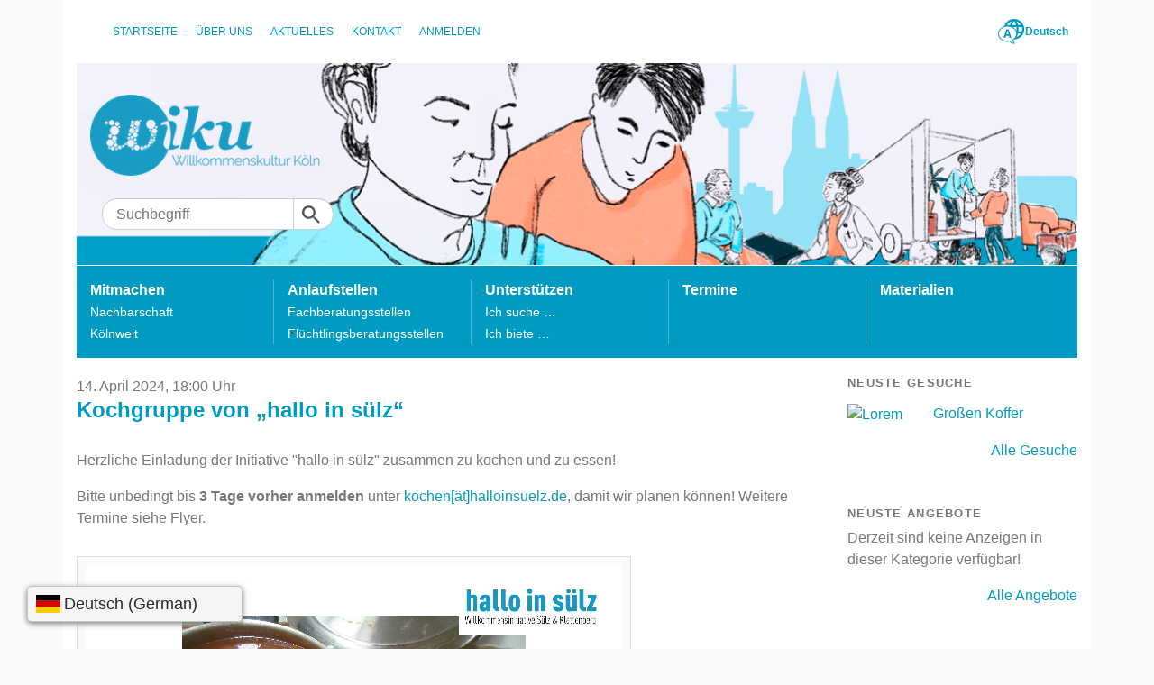

--- FILE ---
content_type: text/html; charset=utf-8
request_url: https://www.wiku-koeln.de/termine/ansicht/?tx_ppwtermine_calendar%5Bindex%5D=18883&cHash=503d93f95faa078ae4fd4c3126434879
body_size: 6492
content:
<!DOCTYPE html>
<html lang="de">
<head>

<meta charset="utf-8">
<!-- 
	This website is powered by TYPO3 - inspiring people to share!
	TYPO3 is a free open source Content Management Framework initially created by Kasper Skaarhoj and licensed under GNU/GPL.
	TYPO3 is copyright 1998-2026 of Kasper Skaarhoj. Extensions are copyright of their respective owners.
	Information and contribution at https://typo3.org/
-->


<link rel="icon" href="/typo3conf/ext/ppw_sitepackage/Resources/Public/Images/favicon.ico" type="image/vnd.microsoft.icon">
<title>Kochgruppe von „hallo in sülz“ </title>
<meta http-equiv="x-ua-compatible" content="IE=edge" />
<meta name="generator" content="TYPO3 CMS" />
<meta name="viewport" content="width=device-width, initial-scale=1, maximum-scale=1" />
<meta name="author" content="Willkommenskultur in Köln" />
<meta name="robots" content="follow,index,all" />
<meta property="og:title" content="Kochgruppe von „hallo in sülz“ " />
<meta property="og:description" content="Herzliche Einladung der Initiative &quot;hallo in sülz&quot; zusammen zu kochen und zu essen!
Bitte unbedingt bis 3 Tage vorher anmelden unter kochen[ät]halloinsuelz.de, damit wir planen können! Weitere Termine siehe Flyer." />
<meta property="og:image" content="https://www.wiku-koeln.de/fileadmin/user_upload/wiku-koeln-facebook.jpg" />
<meta property="og:image:width" content="300" />
<meta property="og:image:height" content="300" />
<meta name="twitter:card" content="summary" />
<meta name="twitter:title" content="Kochgruppe von „hallo in sülz“ " />
<meta name="twitter:description" content="Herzliche Einladung der Initiative &quot;hallo in sülz&quot; zusammen zu kochen und zu essen!
Bitte unbedingt bis 3 Tage vorher anmelden unter kochen[ät]halloinsuelz.de, damit wir planen können! Weitere Termine siehe Flyer." />
<meta name="twitter:image" content="https://www.wiku-koeln.de/fileadmin/user_upload/wiku-koeln-facebook.jpg" />
<meta name="revisit-after" content="1" />
<meta name="includeglobal" content="1" />
<meta name="language" content="de" />
<meta name="audience" content="all" />
<meta name="copyright" content="Willkommenskultur in Köln" />
<meta name="rating" content="General" />
<meta name="skype_toolbar" content="SKYPE_TOOLBAR_PARSER_COMPATIBLE" />
<meta name="page-topic" content="Willkommenskultur in Köln" />
<meta name="date" content="2020-07-17T09:07:30+0200" />


<link rel="stylesheet" href="/typo3temp/assets/css/408037d0f7efa2bf35cfeb0d5c51cceb.css?1765534117" media="all">
<link rel="stylesheet" href="/typo3conf/ext/femanager/Resources/Public/Css/Main.min.css?1753173740" media="all">
<link rel="stylesheet" href="/typo3conf/ext/rx_shariff/Resources/Public/Css/shariff.complete.css?1635837049" media="all">
<link rel="stylesheet" href="/typo3conf/ext/ppw_sitepackage/Resources/Public/Css/styles.min.css?1765534036" media="all">
<link href="/typo3conf/ext/ppw_cookie/Resources/Public/Build/cookie.css?1768830198" rel="stylesheet" >






            <link rel="apple-touch-icon" href="/typo3conf/ext/ppw_sitepackage/Resources/Public/Images/apple-touch-icon.png" /><script>
	var conword_config={
		disable_language_switcher:false
	};
	document.addEventListener("DOMContentLoaded", function() {
    	var mailto_links = document.querySelectorAll('a[href^="mailto:"]');
    	for(var i = 0; i < mailto_links.length; i++){
    		mailto_links[i].classList.add('cnw_skip_translation');
    	}
    });
</script>

<script id="conword-root" charset="utf-8" src="https://static.conword.io/js/v2/wiku/conword.js"></script>
<link rel="canonical" href="https://www.wiku-koeln.de/termine/ansicht/?tx_ppwtermine_calendar%5Bindex%5D=18883&amp;cHash=503d93f95faa078ae4fd4c3126434879"/>

<link rel="stylesheet" type="text/css" href="/typo3conf/ext/ppw_termine/Resources/Public/Css/leaflet.css" />
<script src="/typo3conf/ext/ppw_termine/Resources/Public/JavaScript/leaflet.js"></script>
</head>
<body class="body" id="page-98">

<div class="page-wrapper"><header class="page-header"><div class="container"><div class="nav-wrap"><nav class="page-nav"><ul><li><a href="/">Startseite</a></li><li><a href="/ueber-uns/">Über Uns</a></li><li><a href="/aktuelles-1/">Aktuelles</a></li><li><a href="/kontakt/">Kontakt</a></li><a href="/unterstuetzen/profil/">Anmelden</a></ul></nav><div class="lang-dropdown dropdown"><button class="dropdown-toggle" id="lang-switcher" title="Sprache wählen" data-toggle="dropdown" aria-haspopup="true" aria-expanded="false"><svg><use xlink:href="/typo3conf/ext/ppw_sitepackage/Resources/Public/Images/sprite.svg#icon-language"></use></svg>
               Deutsch
           </button><ul class="dropdown-menu" aria-labelledby="lang-switcher"><li><a href="javascript:Conword.translate('de');">Deutsch (DE)</a></li><li><a href="javascript:Conword.translate('ar');">Arabisch (AR)</a></li><li><a href="javascript:Conword.translate('bg');">Bulgarisch (BG)</a></li><li><a href="javascript:Conword.translate('en');">Englisch (EN)</a></li><li><a href="javascript:Conword.translate('fr');">Französisch (FR)</a></li><li><a href="javascript:Conword.translate('ro');">Rumänisch (RO)</a></li><li><a href="javascript:Conword.translate('ru');">Russisch (RU)</a></li><li><a href="javascript:Conword.translate('tr');">Türkisch (TR)</a></li></ul></div></div><div class="hero "><div class="foreground"><div class="logo-wrap"><a href="/" title="Wiku-Koeln Logo"><img src="/typo3conf/ext/ppw_sitepackage/Resources/Public/Images/wiku-koeln-logo.png" class="logo" alt="Wiku-Koeln Logo"></a><div class="main-search"><form method="get" class="searchform" action="/suchergebnisse/" id="form_kesearch_searchfield" name="form_kesearch_searchfield"><input type="hidden" name="id" value="129" /><input type="text" class="search-input" placeholder="Suchbegriff" id="ke_search_searchfield_sword" name="tx_kesearch_pi1[sword]" /><input type="submit" class="searchsubmit" id="ke_search_searchfield_submit" value=""/></form></div></div></div><div class="background"><div id="c353"><picture><source media="(min-width: 992px)"
                        srcset="/fileadmin/user_upload/Wiku-1100x400px.png" /><source media="(min-width: 768px)"
                        srcset="/fileadmin/user_upload/Wiku-1100x400px.png" /><source media="(min-width: 0)"
                        srcset="/fileadmin/user_upload/Wiku-1100x400px.png" /><img alt="" title=""
                     src="/fileadmin/user_upload/Wiku-1100x400px.png"
                     class="img-fluid" /></picture></div></div></div><nav class="subnav"><ul><li><a href="/mitmachen/">Mitmachen</a><ul><li><a href="/mitmachen/nachbarschaft/">Nachbarschaft</a></li><li><a href="/mitmachen/koelnweit/">Kölnweit</a></li></ul></li><li><a href="/anlaufstellen/">Anlaufstellen</a><ul><li><a href="/anlaufstellen/fachberatungsstellen/">Fachberatungsstellen</a></li><li><a href="/anlaufstellen/fluechtlingsberatungsstellen/">Flüchtlingsberatungsstellen</a></li></ul></li><li><a href="/unterstuetzen/">Unterstützen</a><ul><li><a href="/unterstuetzen/ich-suche/">Ich suche …</a></li><li><a href="/unterstuetzen/ich-biete/">Ich biete …</a></li></ul></li><li><a href="/termine/">Termine</a></li><li><a href="/materialien/">Materialien</a></li></ul></nav></div></header><main class="page-main"><div class="container"><div class="row"><div class="col-lg-9"><div id="c143">
	<div class="tx-ppw-termine">
		
    <div class="detail-page"><span class="event-detail-date-header"><span>
                    14. April 2024,
                </span><span>18:00 Uhr</span></span><div class="header bottom-spacing-m"><h1>Kochgruppe von „hallo in sülz“ </h1></div><div class="event-description"><p>Herzliche Einladung der Initiative "hallo in sülz" zusammen zu kochen und zu essen!</p><p>Bitte unbedingt bis <strong>3 Tage vorher anmelden</strong> unter <a href="mailto:kochen@halloinsuelz.de ">kochen[ät]halloinsuelz.de</a>, damit wir planen können! Weitere Termine siehe Flyer.</p></div><div class="event-pictures row ad-image-thumbs js-image-gallery"><div class="col-md-12 col-12"><div class="ad-image-thumb"><a href="/fileadmin/_processed_/e/2/csm_HiS-Kochgruppe_2024_ab_Febr_26687b80c4.png"><img class="img-fluid" src="/fileadmin/_processed_/e/2/csm_HiS-Kochgruppe_2024_ab_Febr_72c8026223.png" width="595" height="842" alt="" /></a></div></div></div><h5>Weiterführende Dateien</h5><ul class="download-list"><li><a target="_blank" href="/fileadmin/user_upload/HiS-Kochgruppe_2024_ab_Febr.pdf" title="" class="file-link file-link--pdf">
                                
                                        HiS-Kochgruppe_2024_ab_Febr.pdf
                                    
                                (<span style="text-transform: uppercase">pdf</span>; 685,36 KB)
                            </a></li></ul><div class="event-details row"><div class="date-details col-md-2"><div class="date"><p><b>Datum:</b><br><span>
                    14.04.2024
                </span></p></div><div class="time"><p><b>Zeit:</b><br><span>18:00</span></p></div></div><div class="map col-md-6"><div class="frame frame-default"><div class="ppw-gmap no-print" data-ppw-gmap="1" id="map"><div class="ppwcm-content ccc-cookietype-3" id="1093"><div class="ppwcm-content__optout ccc-placeholder-box "><div class="ccc-placeholder-box__background"></div><div class="ccc-placeholder-box__content"><div class="ccc-placeholder-box__text"><p>
                                    Dieser Inhalt ist nur sichtbar, wenn der Besucher dem Cookie Typ <strong>Externe Medien</strong> zugestimmt hat.
                                </p></div><div class="ccc-placeholder-box__cta"><button class="button button-primary btn btn-primary btn--primary ccc-placeholder-box__btn js-ppwcm-settings__open-modal">
                            
                                    Einstellungen bearbeiten
                                
                        </button></div></div></div><div class="ppwcm-content__optin js-ppwcm-content__optin no-print"></div></div><script>
            var contentAfterConsent = contentAfterConsent || [];
            contentAfterConsent.push({
                moduleId: 1093,
                content: "[base64]/xsejxiciAvPlr8bHBpY2hlciBTdHIuIDI3M2I8YnIgLz41MDkzNyBL9mxuPGJyIC8+Jykub3BlblBvcHVwKCk7PC9zY3JpcHQ+",
                consentTypeId: 3
            });
        </script></div></div></div><div class="adress-details col-md-4"><b> Veranstaltungsort</b><div class="events-details"><address class="events-address"><span class="tribe-address"><span class="tribe-location-name">Internationales Caritas-Zentrum Sülz</span><br><span class="tribe-street-address">Zülpicher Str.&nbsp;273b,&nbsp;</span><span class="tribe-locality">50937&nbsp;Köln</span><br><span class="tribe-google-maps-link"><a class="tribe-events-gmap" href="https://openstreetmap.org?mlat=50.9219989&mlon=6.9209629#map=15/50.9219989/6.9209629" title="Klicken, um OpenStreetMap anzuzeigen" target="_blank">
                                + Kartenansicht</a></span></span></address></div></div></div></div>
    <div class="event-pager">
        
        
    </div>


	</div>
</div><br /><div data-url="https://www.wiku-koeln.de/termine/ansicht/?tx_ppwtermine_calendar%5Bindex%5D=18883&amp;cHash=503d93f95faa078ae4fd4c3126434879" data-mail-url="mailto:" data-services="[&quot;facebook&quot;,&quot;twitter&quot;,&quot;mail&quot;,&quot;whatsapp&quot;]" data-lang="de" class="shariff"></div></div><div class="col-lg-3 no-print"><div id="c437"><header><h3 class=" widget-title">
                
    
        
        Neuste Gesuche
    

            </h3></header></div><div id="c436"><div class="tx-ppw-offer">
	
    <ul class="offers-widget-list">
        
                
                    <li class="offers-widget-item row">
                        <div class="col-4 col-md-4">
                            
                                    <a href="/termine/ansicht/grossen-koffer/">
                                        <img src="/typo3conf/ext/ppw_offers/Resources/Public/Images/platzhalter.png" class="img-fluid offers-list-image" alt="Lorem">
                                    </a>
                                
                        </div>
                        <div class="col-md-8 col-8">
                            <a href="/unterstuetzen/ich-suche/detail/grossen-koffer/">Großen Koffer</a>
                        </div>
                    </li>
                
            
    </ul>
    <div class="has-float-right">
        <a class="float-right" href="/unterstuetzen/ich-suche/">Alle Gesuche</a>
    </div>

</div>
<div class="bottom-spacing-xl"></div></div><div id="c435"><header><h3 class=" widget-title">
                
    
        
        Neuste Angebote
    

            </h3></header></div><div id="c434"><div class="tx-ppw-offer">
	
    <ul class="offers-widget-list">
        
                <li class="as-paragraph">Derzeit sind keine Anzeigen in dieser Kategorie verfügbar!</li>
            
    </ul>
    <div class="has-float-right">
        <a class="float-right" href="/unterstuetzen/ich-biete/">Alle Angebote</a>
    </div>

</div>
<div class="bottom-spacing-xl"></div></div><div id="c433"><hr class="ce-div" /></div></div></div></div></main><footer class="page-footer"><div class="container"><div class="page-footer-inner"><ul class="page-footer-nav"><li><a href="/datenschutz/">Datenschutz</a></li><li><a href="/impressum/">Impressum</a></li><li><a href="/cookies/">Cookies</a></li></ul></div></div><div class="scroll-to-top" id="js-scroll-to-top"></div></footer></div><div class="tx-ppwcm-wrap"><div class="biscuit-020f67b11f52c721de5544a99eea3406362a4f1c js-ppwcm-settings is-closed-on-load" data-typo3-ppwcm-name="ppw-cookie" data-typo3-ajax-url="/?type=4546548"><div class="biscuit-020f67b11f52c721de5544a99eea3406362a4f1c__overlay"><div class="biscuit-020f67b11f52c721de5544a99eea3406362a4f1c__modal"><div class="biscuit-020f67b11f52c721de5544a99eea3406362a4f1c__focus-trap-helper" tabindex="0"></div><div
            role="dialog"
            aria-modal="true"
            aria-labelledby="ppwcm-settings__view-title--start"
            aria-describedby="ppwcm-settings__view-text--start"
            class="biscuit-020f67b11f52c721de5544a99eea3406362a4f1c__view biscuit-020f67b11f52c721de5544a99eea3406362a4f1c__view--start js-ppwcm-settings__view--start"
        ><div class="biscuit-020f67b11f52c721de5544a99eea3406362a4f1c__modal-content"><h3
                    id="ppwcm-settings__view-title--start"
                    class="biscuit-020f67b11f52c721de5544a99eea3406362a4f1c__view-title"
                >
                    Cookie-Hinweis
                </h3><div id="ppwcm-settings__view-text--start"><p>
                                
                                    
                                        Wir setzen auf unserer Website Cookies ein. Einige von ihnen sind wesentlich, um die Funktionalität zu gewährleisten, während andere uns helfen, unser Onlineangebot stetig zu verbessern. Nähere Hinweise erhalten Sie in unserer <a href='/datenschutz/'>Datenschutzerklärung</a> und auf unserer <a href='/cookies/'>Cookie-Seite</a> (siehe Fußbereich). Sie können dort auch jederzeit Ihre Einstellungen selbst bearbeiten.
                                    
                                
                            </p></div></div><div class="biscuit-020f67b11f52c721de5544a99eea3406362a4f1c__modal-footer"><div class="biscuit-020f67b11f52c721de5544a99eea3406362a4f1c__modal-footer-inner"><div class="biscuit-020f67b11f52c721de5544a99eea3406362a4f1c__cta-item"><button
                            class="button button-primary btn btn-primary btn--primary biscuit-020f67b11f52c721de5544a99eea3406362a4f1c__button biscuit-020f67b11f52c721de5544a99eea3406362a4f1c__button--primary js-ppwcm-settings__button"
                            data-button-action="selectAllAndSave">
                            Alle annehmen
                        </button></div><div class="biscuit-020f67b11f52c721de5544a99eea3406362a4f1c__cta-item"><a href="#"
                           role="button"
                           class="biscuit-020f67b11f52c721de5544a99eea3406362a4f1c__button biscuit-020f67b11f52c721de5544a99eea3406362a4f1c__button--secondary js-ppwcm-settings__button"
                           data-button-action="manual">
                            Selbst einstellen
                        </a></div><div class="biscuit-020f67b11f52c721de5544a99eea3406362a4f1c__cta-item"><a href="#"
                               role="button"
                               class="biscuit-020f67b11f52c721de5544a99eea3406362a4f1c__button biscuit-020f67b11f52c721de5544a99eea3406362a4f1c__button--secondary js-ppwcm-settings__button"
                               data-button-action="essential">
                                Nur wesentliche Cookies annehmen
                            </a></div><input type="hidden" class="js-ppwcm-hidden" value="2" /><input type="hidden" class="js-ppwcm-hidden" value="3" /></div></div></div><div
            role="dialog"
            aria-modal="true"
            aria-labelledby="ppwcm-settings__view-title--edit"
            aria-describedby="ppwcm-settings__view-text--edit"
            class="biscuit-020f67b11f52c721de5544a99eea3406362a4f1c__view biscuit-020f67b11f52c721de5544a99eea3406362a4f1c__view--edit js-ppwcm-settings__view--edit"
        ><div class="biscuit-020f67b11f52c721de5544a99eea3406362a4f1c__modal-content"><h3
                    id="ppwcm-settings__view-title--edit"
                    class="biscuit-020f67b11f52c721de5544a99eea3406362a4f1c__view-title"
                >
                    Einstellungen bearbeiten
                </h3><div id="ppwcm-settings__view-text--edit"><p>
                                
                                    Hier können Sie verschiedene Kategorien von Cookies auf dieser Website auswählen oder deaktivieren. Per Klick auf das Info-Icon können Sie mehr über die verschiedenen Cookies erfahren.
                                
                            </p></div><div class="biscuit-020f67b11f52c721de5544a99eea3406362a4f1c__option"><div class="biscuit-020f67b11f52c721de5544a99eea3406362a4f1c__option-title">Wesentliche Cookies</div><a aria-label="weitere Informationen zu Wesentliche Cookies" class="biscuit-020f67b11f52c721de5544a99eea3406362a4f1c__info-link" href="/cookies/#info-cookieType-1"><svg class="biscuit-020f67b11f52c721de5544a99eea3406362a4f1c__icon biscuit-020f67b11f52c721de5544a99eea3406362a4f1c__icon--info" aria-hidden="true" focusable="false"><use xlink:href="/typo3conf/ext/ppw_cookie/Resources/Public/Icons/svg-sprite.svg#icon-info"></use></svg></a><div class="biscuit-020f67b11f52c721de5544a99eea3406362a4f1c__checkbox-item"><input
                                        type="checkbox"
                                        id="cookieType-1"
                                        class="js-ppwcm-settings__checkbox"
                                        value="1"
                                        aria-labelledby="cookieType-1-label"
                                        data-cookie-type="essential"
                                        disabled
                                        checked
                                    ><label for="cookieType-1" id="cookieType-1-label"><span class="sr-only visually-hidden">Wesentliche Cookies</span></label></div></div><div class="biscuit-020f67b11f52c721de5544a99eea3406362a4f1c__option"><div class="biscuit-020f67b11f52c721de5544a99eea3406362a4f1c__option-title">Analytische Cookies</div><a aria-label="weitere Informationen zu Analytische Cookies" class="biscuit-020f67b11f52c721de5544a99eea3406362a4f1c__info-link" href="/cookies/#info-cookieType-2"><svg class="biscuit-020f67b11f52c721de5544a99eea3406362a4f1c__icon biscuit-020f67b11f52c721de5544a99eea3406362a4f1c__icon--info" aria-hidden="true" focusable="false"><use xlink:href="/typo3conf/ext/ppw_cookie/Resources/Public/Icons/svg-sprite.svg#icon-info"></use></svg></a><div class="biscuit-020f67b11f52c721de5544a99eea3406362a4f1c__checkbox-item"><input
                                        type="checkbox"
                                        id="cookieType-2"
                                        class="js-ppwcm-settings__checkbox"
                                        value="2"
                                        aria-labelledby="cookieType-2-label"
                                    ><label for="cookieType-2" id="cookieType-2-label"><span class="sr-only visually-hidden">Analytische Cookies</span></label></div></div><div class="biscuit-020f67b11f52c721de5544a99eea3406362a4f1c__option"><div class="biscuit-020f67b11f52c721de5544a99eea3406362a4f1c__option-title">Externe Medien</div><a aria-label="weitere Informationen zu Externe Medien" class="biscuit-020f67b11f52c721de5544a99eea3406362a4f1c__info-link" href="/cookies/#info-cookieType-3"><svg class="biscuit-020f67b11f52c721de5544a99eea3406362a4f1c__icon biscuit-020f67b11f52c721de5544a99eea3406362a4f1c__icon--info" aria-hidden="true" focusable="false"><use xlink:href="/typo3conf/ext/ppw_cookie/Resources/Public/Icons/svg-sprite.svg#icon-info"></use></svg></a><div class="biscuit-020f67b11f52c721de5544a99eea3406362a4f1c__checkbox-item"><input
                                        type="checkbox"
                                        id="cookieType-3"
                                        class="js-ppwcm-settings__checkbox"
                                        value="3"
                                        aria-labelledby="cookieType-3-label"
                                    ><label for="cookieType-3" id="cookieType-3-label"><span class="sr-only visually-hidden">Externe Medien</span></label></div></div></div><div class="biscuit-020f67b11f52c721de5544a99eea3406362a4f1c__modal-footer"><div class="biscuit-020f67b11f52c721de5544a99eea3406362a4f1c__modal-footer-inner"><div class="biscuit-020f67b11f52c721de5544a99eea3406362a4f1c__cta-item"><a href="#"
                           role="button"
                           class="biscuit-020f67b11f52c721de5544a99eea3406362a4f1c__button biscuit-020f67b11f52c721de5544a99eea3406362a4f1c__button--secondary js-ppwcm-settings__button"
                           data-button-action="selectAllCheckboxes">
                            Alle annehmen
                        </a></div><div class="biscuit-020f67b11f52c721de5544a99eea3406362a4f1c__cta-item"><button
                            class="button button-primary btn btn-primary btn--primary biscuit-020f67b11f52c721de5544a99eea3406362a4f1c__button biscuit-020f67b11f52c721de5544a99eea3406362a4f1c__button--primary js-ppwcm-settings__button"
                            data-button-action="saveEdit">
                            Speichern
                        </button></div></div></div></div><div class="biscuit-020f67b11f52c721de5544a99eea3406362a4f1c__focus-trap-helper" tabindex="0"></div></div></div></div><script type="text/javascript">
                var cookieCodes = [];
            </script><script type="text/javascript">
                            cookieCodes.push({
                                typeId: "1",
                                name: "essential",
                                isEssential: "true",
                            });
                        </script><script type="text/javascript"  >
                                cookieCodes.push({
                                    typeId: "2",
                                    name: "_ga",
                                    isEssential: "false",
                                    codes: [
                                        {
                                            location: 'head',
                                            code: "[base64]",
                                        },
                                        {
                                            location: 'body',
                                            code: "",
                                        }
                                    ]
                                });
                            </script><script type="text/javascript">
                            cookieCodes.push({
                                typeId: "3",
                                name: "external",
                                isEssential: "false",
                            });
                        </script></div>
<script src="/typo3conf/ext/ppw_cookie/Resources/Public/Build/app.js?1765533999"></script>
<script src="https://www.google.com/recaptcha/api.js?hl=de"></script>
<script src="/typo3conf/ext/ppw_sitepackage/Resources/Public/JavaScript/main.min.js?1765534041"></script>

<script src="/typo3conf/ext/femanager/Resources/Public/JavaScript/Validation.min.js?1753173740"></script>
<script src="/typo3conf/ext/femanager/Resources/Public/JavaScript/Femanager.min.js?1753173740"></script>
<script src="/typo3conf/ext/rx_shariff/Resources/Public/JavaScript/shariff.complete.js?1635837049"></script>



</body>
</html>